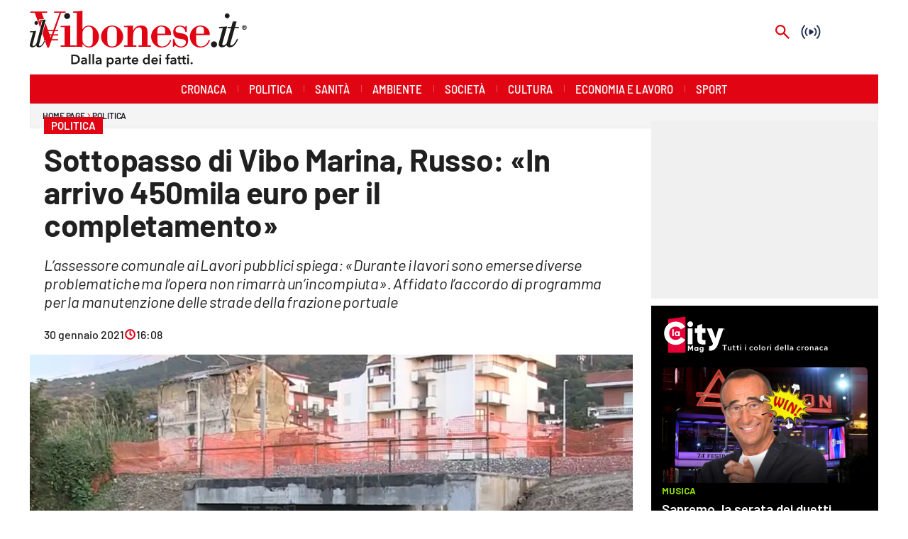

--- FILE ---
content_type: image/svg+xml
request_url: https://amp.ilvibonese.it/assets/logo/logo-color-payoff.svg
body_size: 7356
content:
<svg id="Livello_1" data-name="Livello 1" xmlns="http://www.w3.org/2000/svg" viewBox="0 0 1355.65095 354.30481"><path d="M258.96559,274.88737h21.05962a46.78808,46.78808,0,0,1,11.66268,1.50734,30.25234,30.25234,0,0,1,10.56887,4.9854,26.09609,26.09609,0,0,1,7.635,9.13023q2.9379,5.65555,2.93655,14.03212a28.55431,28.55431,0,0,1-2.93655,13.40439,27.43763,27.43763,0,0,1-7.635,9.2151,31.93663,31.93663,0,0,1-10.56887,5.31947,41.41,41.41,0,0,1-11.66268,1.71747H258.96559Zm19.38121,50.09642a35.93235,35.93235,0,0,0,8.22233-.96313,21.4124,21.4124,0,0,0,7.42489-3.26792,17.41,17.41,0,0,0,5.41241-6.24084,21.10508,21.10508,0,0,0,2.096-9.96944,22.461,22.461,0,0,0-2.096-10.387,16.88909,16.88909,0,0,0-5.41241-6.28394,20.1878,20.1878,0,0,0-7.42489-3.09954,41.16425,41.16425,0,0,0-8.22233-.83786h-8.80964v41.0497Z" style="fill:#1c1c1b"/><path d="M347.56176,329.08822h-.2519a11.21042,11.21042,0,0,1-4.86685,4.39809,16.51864,16.51864,0,0,1-7.63368,1.71747,21.92422,21.92422,0,0,1-5.07565-.62772,15.10742,15.10742,0,0,1-4.86685-2.09464,12.16617,12.16617,0,0,1-3.69089-3.85389,11.07348,11.07348,0,0,1-1.46827-5.90542,10.00123,10.00123,0,0,1,2.558-7.20532,16.57521,16.57521,0,0,1,6.587-4.10443,37.22149,37.22149,0,0,1,8.93492-1.88451q4.90794-.46068,9.60574-.46068v-1.00624a6.20852,6.20852,0,0,0-2.72641-5.57,11.53128,11.53128,0,0,0-6.50216-1.801,14.5949,14.5949,0,0,0-6.125,1.34031,16.478,16.478,0,0,0-4.86551,3.26657l-5.20227-6.11556a22.73084,22.73084,0,0,1,7.92868-4.77526,27.0802,27.0802,0,0,1,9.10329-1.59085,22.41412,22.41412,0,0,1,8.8514,1.50734,14.41677,14.41677,0,0,1,5.49458,3.93739,14.08856,14.08856,0,0,1,2.81127,5.44474,23.55647,23.55647,0,0,1,.7961,6.032v24.46224h-9.3956Zm-.16838-13.236H345.129q-2.43477,0-5.11875.21013a22.29594,22.29594,0,0,0-4.949.92138,10.56275,10.56275,0,0,0-3.77576,2.00978,4.44919,4.44919,0,0,0-1.51,3.56023,4.26666,4.26666,0,0,0,.62907,2.3883,4.8034,4.8034,0,0,0,1.63531,1.5491,7.27935,7.27935,0,0,0,2.26572.83786,12.76774,12.76774,0,0,0,2.51762.25189q5.20092,0,7.88557-2.76412a10.36319,10.36319,0,0,0,2.68465-7.54073Z" style="fill:#1c1c1b"/><path d="M368.87058,270.86646h10.06778v63.33243H368.87058Z" style="fill:#1c1c1b"/><path d="M391.35538,270.86646h10.06777v63.33243H391.35538Z" style="fill:#1c1c1b"/><path d="M438.67285,329.08822h-.2519a11.21036,11.21036,0,0,1-4.86685,4.39809,16.51858,16.51858,0,0,1-7.63368,1.71747,21.92413,21.92413,0,0,1-5.07564-.62772,15.10747,15.10747,0,0,1-4.86686-2.09464,12.16628,12.16628,0,0,1-3.69089-3.85389,11.07348,11.07348,0,0,1-1.46827-5.90542,10.00124,10.00124,0,0,1,2.558-7.20532,16.5751,16.5751,0,0,1,6.587-4.10443,37.22149,37.22149,0,0,1,8.93492-1.88451q4.90794-.46068,9.60574-.46068v-1.00624a6.20852,6.20852,0,0,0-2.72641-5.57,11.53128,11.53128,0,0,0-6.50216-1.801,14.5949,14.5949,0,0,0-6.125,1.34031,16.478,16.478,0,0,0-4.86551,3.26657l-5.20227-6.11556a22.73093,22.73093,0,0,1,7.92868-4.77526,27.0803,27.0803,0,0,1,9.1033-1.59085,22.41419,22.41419,0,0,1,8.8514,1.50734,14.41681,14.41681,0,0,1,5.49457,3.93739,14.08856,14.08856,0,0,1,2.81127,5.44474,23.55648,23.55648,0,0,1,.79611,6.032v24.46224h-9.39561Zm-.16838-13.236H436.2401q-2.43478,0-5.11875.21013a22.29592,22.29592,0,0,0-4.949.92138,10.56271,10.56271,0,0,0-3.77575,2.00978,4.44916,4.44916,0,0,0-1.51,3.56023,4.26673,4.26673,0,0,0,.62906,2.3883,4.8034,4.8034,0,0,0,1.63531,1.5491,7.27935,7.27935,0,0,0,2.26572.83786,12.76781,12.76781,0,0,0,2.51762.25189q5.20092,0,7.88557-2.76412a10.36315,10.36315,0,0,0,2.68465-7.54073Z" style="fill:#1c1c1b"/><path d="M490.43691,293.98705v5.61312h.25189a14.52753,14.52753,0,0,1,1.97072-2.387,13.03868,13.03868,0,0,1,2.97965-2.17816,19.134,19.134,0,0,1,3.98455-1.5922,18.35146,18.35146,0,0,1,4.99213-.62772,18.78744,18.78744,0,0,1,14.09408,6.11556,20.27092,20.27092,0,0,1,4.02765,6.70152,23.70439,23.70439,0,0,1,1.42651,8.29373,24.71279,24.71279,0,0,1-1.38475,8.33548,20.43342,20.43342,0,0,1-3.94279,6.785,18.975,18.975,0,0,1-6.20851,4.60823,19.20333,19.20333,0,0,1-8.26409,1.71747,17.499,17.499,0,0,1-7.84516-1.75923,13.35529,13.35529,0,0,1-5.49458-4.77526h-.16838v25.46714H480.78806V293.98705Zm23.491,19.93889a15.69763,15.69763,0,0,0-.71259-4.65,13.00978,13.00978,0,0,0-2.1391-4.14619,10.76128,10.76128,0,0,0-3.60872-2.97427,10.9705,10.9705,0,0,0-5.1174-1.13151,10.29727,10.29727,0,0,0-4.95037,1.17327,12.67844,12.67844,0,0,0-3.73265,3.016,12.83781,12.83781,0,0,0-2.34924,4.188,14.49977,14.49977,0,0,0-.79745,4.69174,14.11774,14.11774,0,0,0,.79745,4.65,12.89278,12.89278,0,0,0,2.34924,4.14619,12.09859,12.09859,0,0,0,3.73265,2.97427,11.5711,11.5711,0,0,0,10.06777-.04176,11.20319,11.20319,0,0,0,3.60872-3.016,12.9088,12.9088,0,0,0,2.1391-4.1893A16.0834,16.0834,0,0,0,513.92794,313.92594Z" style="fill:#1c1c1b"/><path d="M558.89752,329.08822h-.2519a11.21042,11.21042,0,0,1-4.86685,4.39809,16.51861,16.51861,0,0,1-7.63368,1.71747,21.92407,21.92407,0,0,1-5.07564-.62772,15.10738,15.10738,0,0,1-4.86686-2.09464,12.16628,12.16628,0,0,1-3.69089-3.85389,11.07348,11.07348,0,0,1-1.46827-5.90542,10.00124,10.00124,0,0,1,2.558-7.20532,16.5751,16.5751,0,0,1,6.587-4.10443,37.22149,37.22149,0,0,1,8.93492-1.88451q4.90794-.46068,9.60574-.46068v-1.00624a6.20852,6.20852,0,0,0-2.72641-5.57,11.53128,11.53128,0,0,0-6.50216-1.801,14.5949,14.5949,0,0,0-6.125,1.34031,16.478,16.478,0,0,0-4.86551,3.26657l-5.20227-6.11556a22.73093,22.73093,0,0,1,7.92868-4.77526,27.08024,27.08024,0,0,1,9.10329-1.59085,22.41412,22.41412,0,0,1,8.8514,1.50734,14.41677,14.41677,0,0,1,5.49458,3.93739,14.08856,14.08856,0,0,1,2.81127,5.44474,23.55647,23.55647,0,0,1,.7961,6.032v24.46224h-9.3956Zm-.16838-13.236h-2.26437q-2.43479,0-5.11876.21013a22.29594,22.29594,0,0,0-4.949.92138,10.56262,10.56262,0,0,0-3.77575,2.00978,4.44917,4.44917,0,0,0-1.51,3.56023,4.26666,4.26666,0,0,0,.62907,2.3883,4.8034,4.8034,0,0,0,1.63531,1.5491,7.27935,7.27935,0,0,0,2.26572.83786,12.76781,12.76781,0,0,0,2.51762.25189q5.20092,0,7.88557-2.76412a10.36315,10.36315,0,0,0,2.68465-7.54073Z" style="fill:#1c1c1b"/><path d="M580.038,293.98705h9.64884v6.70287h.16838a14.66606,14.66606,0,0,1,4.69713-5.69663A11.7327,11.7327,0,0,1,601.6,292.81513c.39064,0,.81091.01347,1.25813.04176a4.72367,4.72367,0,0,1,1.17462.20879v9.2151a14.342,14.342,0,0,0-1.71882-.33541,12.34079,12.34079,0,0,0-1.38476-.08352,10.69214,10.69214,0,0,0-5.53768,1.25679,10.05352,10.05352,0,0,0-3.272,3.016,10.77136,10.77136,0,0,0-1.59355,3.602,13.9972,13.9972,0,0,0-.42028,2.9325v21.52974H580.038Z" style="fill:#1c1c1b"/><path d="M604.78713,302.03023v-8.04318h7.04772V282.34324h9.89939v11.64381H631.802v8.04318H621.73424V320.711a9.14223,9.14223,0,0,0,.96448,4.43984q.96381,1.75992,4.32131,1.75924a12.43552,12.43552,0,0,0,2.18086-.20879,8.7316,8.7316,0,0,0,2.09734-.62907l.33541,7.8748a16.62869,16.62869,0,0,1-3.1871.7961,22.517,22.517,0,0,1-3.52385.29365,16.08874,16.08874,0,0,1-6.54392-1.13151,9.89628,9.89628,0,0,1-3.9859-3.09954,11.44564,11.44564,0,0,1-2.01382-4.52336,26.25094,26.25094,0,0,1-.5442-5.48784V302.03023Z" style="fill:#1c1c1b"/><path d="M677.526,314.59542v1.3403a10.88258,10.88258,0,0,1-.08352,1.34031H646.81882a9.92506,9.92506,0,0,0,1.13286,3.97915,10.10773,10.10773,0,0,0,2.55938,3.10089,12.70964,12.70964,0,0,0,3.60737,2.05154,11.869,11.869,0,0,0,4.19468.75434,13.45444,13.45444,0,0,0,6.37689-1.38206,11.94682,11.94682,0,0,0,4.2782-3.81212l6.7123,5.36122q-5.95863,8.04384-17.28252,8.04317a24.63926,24.63926,0,0,1-8.64261-1.46692,20.37894,20.37894,0,0,1-6.83758-4.14619,18.70536,18.70536,0,0,1-4.53009-6.57625,22.62645,22.62645,0,0,1-1.63666-8.83793,23.02887,23.02887,0,0,1,1.63666-8.83793,19.69126,19.69126,0,0,1,11.24239-11.14272,22.62964,22.62964,0,0,1,8.43113-1.54909,21.306,21.306,0,0,1,7.76164,1.38206,16.83756,16.83756,0,0,1,6.1654,4.10443,19.051,19.051,0,0,1,4.06941,6.78639A27.98047,27.98047,0,0,1,677.526,314.59542Zm-10.06778-4.52336a12.36937,12.36937,0,0,0-.54555-3.6855,8.21689,8.21689,0,0,0-4.69848-5.236,10.42277,10.42277,0,0,0-4.23644-.7961,11.32842,11.32842,0,0,0-7.67678,2.72237,9.92045,9.92045,0,0,0-3.4821,6.99518Z" style="fill:#1c1c1b"/><path d="M749.175,334.19889h-9.56533v-6.032h-.167a13.694,13.694,0,0,1-5.83134,5.36122,17.85882,17.85882,0,0,1-8.01219,1.84409,19.19906,19.19906,0,0,1-8.26409-1.71747,18.961,18.961,0,0,1-6.20851-4.60823,20.41021,20.41021,0,0,1-3.94278-6.785,24.71254,24.71254,0,0,1-1.38476-8.33548,23.67375,23.67375,0,0,1,1.42651-8.29373,20.22591,20.22591,0,0,1,4.02765-6.70152,18.78744,18.78744,0,0,1,14.09408-6.11556,17.59374,17.59374,0,0,1,8.76789,2.17816,14.88572,14.88572,0,0,1,2.80992,2.00979,16.10754,16.10754,0,0,1,1.93031,2.09464h.2519V270.86646H749.175Zm-33.13987-20.27295a16.03856,16.03856,0,0,0,.71258,4.69039,12.8565,12.8565,0,0,0,2.1391,4.1893,11.17486,11.17486,0,0,0,3.60872,3.016,11.56815,11.56815,0,0,0,10.06643.04176,12.11986,12.11986,0,0,0,3.734-2.97427,12.94322,12.94322,0,0,0,2.34924-4.14619,14.15257,14.15257,0,0,0,.79745-4.65,14.53593,14.53593,0,0,0-.79745-4.69174,12.88714,12.88714,0,0,0-2.34924-4.188,12.70154,12.70154,0,0,0-3.734-3.016,10.29193,10.29193,0,0,0-4.949-1.17327,10.96284,10.96284,0,0,0-5.1174,1.13151,10.73513,10.73513,0,0,0-3.60872,2.97427,12.95584,12.95584,0,0,0-2.1391,4.14619A15.65423,15.65423,0,0,0,716.03513,313.92594Z" style="fill:#1c1c1b"/><path d="M799.848,314.59542v1.3403a10.88258,10.88258,0,0,1-.08352,1.34031H769.14083a9.92506,9.92506,0,0,0,1.13286,3.97915,10.10773,10.10773,0,0,0,2.55938,3.10089,12.70964,12.70964,0,0,0,3.60737,2.05154,11.869,11.869,0,0,0,4.19468.75434,13.45444,13.45444,0,0,0,6.37689-1.38206,11.9469,11.9469,0,0,0,4.2782-3.81212l6.7123,5.36122q-5.95863,8.04384-17.28252,8.04317a24.63926,24.63926,0,0,1-8.64261-1.46692,20.37894,20.37894,0,0,1-6.83758-4.14619,18.70536,18.70536,0,0,1-4.53009-6.57625,22.62645,22.62645,0,0,1-1.63666-8.83793,23.02887,23.02887,0,0,1,1.63666-8.83793,19.69126,19.69126,0,0,1,11.24239-11.14272,22.62964,22.62964,0,0,1,8.43113-1.54909,21.306,21.306,0,0,1,7.76164,1.38206,16.83756,16.83756,0,0,1,6.1654,4.10443,19.05112,19.05112,0,0,1,4.06941,6.78639A27.98047,27.98047,0,0,1,799.848,314.59542Zm-10.06778-4.52336a12.36937,12.36937,0,0,0-.54555-3.6855,8.21689,8.21689,0,0,0-4.69848-5.236,10.42277,10.42277,0,0,0-4.23644-.7961,11.32842,11.32842,0,0,0-7.67678,2.72237,9.92045,9.92045,0,0,0-3.4821,6.99518Z" style="fill:#1c1c1b"/><path d="M808.32084,280.33211a5.79049,5.79049,0,0,1,1.80368-4.231,6.20348,6.20348,0,0,1,4.5732-1.801,6.667,6.667,0,0,1,4.65538,1.71748,5.8728,5.8728,0,0,1,0,8.62914,6.66092,6.66092,0,0,1-4.65538,1.71747,6.19824,6.19824,0,0,1-4.5732-1.801A5.784,5.784,0,0,1,808.32084,280.33211Zm1.42651,13.65494h10.06778v40.21184H809.74735Z" style="fill:#1c1c1b"/><path d="M854.63207,302.03023h-7.635v-8.04318h7.635v-5.94718a29.39209,29.39209,0,0,1,.7961-6.91166,15.68068,15.68068,0,0,1,2.686-5.82191,13.09767,13.09767,0,0,1,4.99078-3.97915,18.27105,18.27105,0,0,1,7.80341-1.46693,25.85311,25.85311,0,0,1,2.80992.12662,14.01874,14.01874,0,0,1,2.30748.46069l-.67082,8.54427a16.15427,16.15427,0,0,0-1.80369-.41893,12.15783,12.15783,0,0,0-2.05558-.167,6.57923,6.57923,0,0,0-3.52386.83786,5.67887,5.67887,0,0,0-2.05558,2.17816,9.25642,9.25642,0,0,0-.96448,2.93116,19.77177,19.77177,0,0,0-.2519,3.09954v6.53449h9.31209v8.04318h-9.31209v32.16866H854.63207Z" style="fill:#1c1c1b"/><path d="M905.22151,329.08822h-.2519a11.21042,11.21042,0,0,1-4.86685,4.39809,16.51864,16.51864,0,0,1-7.63368,1.71747,21.92422,21.92422,0,0,1-5.07565-.62772,15.10742,15.10742,0,0,1-4.86685-2.09464,12.16617,12.16617,0,0,1-3.69089-3.85389,11.07348,11.07348,0,0,1-1.46828-5.90542,10.00124,10.00124,0,0,1,2.558-7.20532,16.57521,16.57521,0,0,1,6.587-4.10443,37.22149,37.22149,0,0,1,8.93492-1.88451q4.90794-.46068,9.60574-.46068v-1.00624a6.20852,6.20852,0,0,0-2.72641-5.57,11.5313,11.5313,0,0,0-6.50216-1.801,14.5949,14.5949,0,0,0-6.125,1.34031,16.478,16.478,0,0,0-4.86551,3.26657l-5.20227-6.11556a22.73084,22.73084,0,0,1,7.92868-4.77526,27.0802,27.0802,0,0,1,9.10329-1.59085,22.41412,22.41412,0,0,1,8.8514,1.50734,14.41677,14.41677,0,0,1,5.49458,3.93739,14.08856,14.08856,0,0,1,2.81127,5.44474,23.55647,23.55647,0,0,1,.7961,6.032v24.46224h-9.3956Zm-.16838-13.236h-2.26438q-2.43477,0-5.11875.21013a22.29594,22.29594,0,0,0-4.949.92138,10.56275,10.56275,0,0,0-3.77576,2.00978,4.44919,4.44919,0,0,0-1.51,3.56023,4.26666,4.26666,0,0,0,.62907,2.3883,4.8034,4.8034,0,0,0,1.63531,1.5491,7.27935,7.27935,0,0,0,2.26572.83786,12.76774,12.76774,0,0,0,2.51762.25189q5.20092,0,7.88557-2.76412a10.36319,10.36319,0,0,0,2.68465-7.54073Z" style="fill:#1c1c1b"/><path d="M920.57372,302.03023v-8.04318h7.04772V282.34324h9.89939v11.64381h10.06778v8.04318H937.52083V320.711a9.14223,9.14223,0,0,0,.96448,4.43984q.96381,1.75992,4.32131,1.75924a12.43552,12.43552,0,0,0,2.18086-.20879,8.7316,8.7316,0,0,0,2.09734-.62907l.33541,7.8748a16.62869,16.62869,0,0,1-3.1871.7961,22.517,22.517,0,0,1-3.52385.29365,16.08874,16.08874,0,0,1-6.54392-1.13151,9.89625,9.89625,0,0,1-3.98589-3.09954,11.44552,11.44552,0,0,1-2.01383-4.52336,26.25094,26.25094,0,0,1-.5442-5.48784V302.03023Z" style="fill:#1c1c1b"/><path d="M949.09864,302.03023v-8.04318h7.04772V282.34324h9.89939v11.64381h10.06778v8.04318H966.04575V320.711a9.14223,9.14223,0,0,0,.96448,4.43984q.96381,1.75992,4.32131,1.75924a12.43552,12.43552,0,0,0,2.18086-.20879,8.7316,8.7316,0,0,0,2.09734-.62907l.33541,7.8748a16.62869,16.62869,0,0,1-3.1871.7961,22.517,22.517,0,0,1-3.52385.29365,16.08874,16.08874,0,0,1-6.54392-1.13151,9.89628,9.89628,0,0,1-3.9859-3.09954,11.44564,11.44564,0,0,1-2.01382-4.52336,26.25094,26.25094,0,0,1-.5442-5.48784V302.03023Z" style="fill:#1c1c1b"/><path d="M982.15366,280.33211a5.79049,5.79049,0,0,1,1.80368-4.231,6.20348,6.20348,0,0,1,4.5732-1.801,6.667,6.667,0,0,1,4.65538,1.71748,5.8728,5.8728,0,0,1,0,8.62914,6.66092,6.66092,0,0,1-4.65538,1.71747,6.19824,6.19824,0,0,1-4.5732-1.801A5.784,5.784,0,0,1,982.15366,280.33211Zm1.42651,13.65494H993.648v40.21184H983.58017Z" style="fill:#1c1c1b"/><path d="M1004.04979,328.33523a6.21836,6.21836,0,0,1,1.97207-4.60823,6.5406,6.5406,0,0,1,4.74023-1.92626,6.74356,6.74356,0,0,1,4.69848,1.84275,5.89719,5.89719,0,0,1,2.01248,4.52336,6.21994,6.21994,0,0,1-1.97072,4.60822,6.5374,6.5374,0,0,1-4.74024,1.92627,6.62834,6.62834,0,0,1-2.55937-.50245,7.28054,7.28054,0,0,1-2.1391-1.3403,6.212,6.212,0,0,1-1.46828-2.01113A5.86131,5.86131,0,0,1,1004.04979,328.33523Z" style="fill:#1c1c1b"/><path d="M1150.46568,191.76807a18.53414,18.53414,0,0,0-13.53616,5.32381,17.883,17.883,0,0,0-5.40791,13.30543,18.59224,18.59224,0,0,0,18.94407,18.93849,18.71736,18.71736,0,0,0,13.60984-5.55621,18.08838,18.08838,0,0,0,5.652-13.38228,17.65,17.65,0,0,0-5.57277-13.30543A19.08125,19.08125,0,0,0,1150.46568,191.76807Z" style="fill:#1c1c1b"/><path d="M1232.85114,47.70385a14.1757,14.1757,0,0,0,10.53-4.45506,14.89019,14.89019,0,0,0,4.36-10.827,14.78706,14.78706,0,0,0-4.28033-10.74195,14.223,14.223,0,0,0-10.60966-4.37877,14.9618,14.9618,0,0,0-10.92747,4.37877,14.50242,14.50242,0,0,0-4.42919,10.74195,14.65127,14.65127,0,0,0,4.50845,10.827A14.889,14.889,0,0,0,1232.85114,47.70385Z" style="fill:#1c1c1b"/><path d="M1253.11221,203.86721l26.74409-95.51338h26.10364v-6.84474h-23.71712l9.38681-34.54095h-23.3941l-9.5513,34.54095h-23.39931v6.84474h21.48354l-25.15059,88.03135c-.63412,2.38336-1.10972,4.46976-1.506,6.40823-1.12647,1.47645-2.26595,2.88816-3.43112,4.17762q-8.96871,9.94948-16.75329,9.948a7.756,7.756,0,0,1-5.47639-2.14835,6.65627,6.65627,0,0,1-2.302-5.01345,10.16638,10.16638,0,0,1,.1589-1.75184q.15853-.95649.476-2.38634l29.51652-107.13414q-10.99334,1.59562-23.63748,2.31005-12.66014.71449-26.82335.71413V109.629h23.98692l-23.0242,84.687q-1.44408,5.73084-2.1584,9.47222a34.11054,34.11054,0,0,0-.71972,6.28616q0,8.75549,5.57166,14.00989,5.57315,5.2505,14.64252,5.25162,14.65239,0,28.25683-12.7342c.40936-.38293.79266-.80178,1.19382-1.19606a16.23511,16.23511,0,0,0,5.53742,8.83736q6.04037,5.092,15.7582,5.0929,13.843,0,26.18253-12.33713,12.33526-12.33081,23.63822-37.32994l-6.52507-2.86248q-10.02485,20.05806-18.62627,29.92419-8.588,9.87385-16.2349,9.87116a8.81289,8.81289,0,0,1-5.57165-1.51349,5.24046,5.24046,0,0,1-1.91019-4.376,22.31917,22.31917,0,0,1,1.27495-6.84493Z" style="fill:#1c1c1b"/><path d="M214.69141,32.689c0,9.57791,7.59851,19.8305,17.81687,19.8305,11.21271,0,19.48869-8.607,19.48869-19.8305,0-9.90576-9.91618-17.83547-19.48869-17.83547C223.61305,14.85353,214.69141,23.77257,214.69141,32.689Z" style="fill:#1c1c1b"/><path d="M368.47588,92.75156c-16.81656,0-30.67536,9.91655-39.25836,24.39943V0a272.781,272.781,0,0,1-59.40368,4.95595v8.25477h23.75954V217.163H252.98686V93.41043c-20.14533.67729-40.28509,1.98424-59.75313,1.31737v8.239h24.09819V217.163H193.23373v8.28882H277.4075v-.0387c17.00188-.145,34.27152-.49792,51.81,2.66079V207.62451c8.583,13.18132,24.08256,22.77225,40.27988,22.77225,36.95147,0,62.69488-33.01945,62.69488-67.33544C432.19228,127.72921,405.78721,92.75156,368.47588,92.75156Zm24.75464,100.00379c0,16.835-6.59355,31.04322-25.3843,31.04322-20.161,0-38.6287-18.49435-38.6287-38.96251V138.66133c1.65658-20.48082,18.1611-39.2898,38.93088-39.2898,17.50948,0,25.08212,14.50129,25.08212,30.678Z" style="fill:#e10514"/><path d="M514.03777,92.75156c-37.27412,0-69.29885,32.67858-69.29885,69.65628,0,36.96692,32.02473,67.98892,69.29885,67.98892,37.32175,0,69.31485-31.022,69.31485-67.98892C583.35262,125.43014,551.35952,92.75156,514.03777,92.75156Zm30.06207,69.65628c0,42.89638-.65645,61.39073-30.06207,61.39073-29.36841,0-30.00886-18.49435-30.00886-61.39073,0-37.31635-2.3121-63.03631,30.00886-63.03631C546.39073,99.37153,544.09984,125.09149,544.09984,162.40784Z" style="fill:#e10514"/><path d="M735.19583,156.13694c0-32.67541,3.619-63.38538-40.26388-63.38538-23.76475,0-38.62348,11.2529-49.19631,31.6859h-.65608v-31.027c-20.47355.67729-40.59209,1.98424-57.41423,1.31737v8.26054h22.44738V217.163H587.66533v8.28882H665.8754V217.163H645.07956V173.61776c0-15.5096,0-30.70178,4.2915-41.57584,4.92637-12.20539,17.8325-27.38677,32.02995-27.38677,22.09236,0,18.79075,22.43361,18.79075,53.11976V217.163H679.41155v8.28882h76.56969V217.163H735.19583Z" style="fill:#e10514"/><path d="M826.2856,223.79857c-28.051,0-29.36841-21.79633-29.36841-44.89979V152.48571h77.23619c5.29664,0,8.24435.98951,8.24435-5.9371,0-32.67579-28.3789-53.797-59.09668-53.797-35.95674,0-65.669,33.00643-65.669,69.29922,0,33.68856,26.06159,68.346,62.01759,68.346,32.05674,0,54.83234-14.17884,63.42576-46.198h-8.27673C868.19507,206.64057,850.06077,223.79857,826.2856,223.79857Zm-4.94795-124.427c29.3792,0,23.77033,22.76686,23.77033,44.88062H796.91719C796.91719,123.45073,793.94306,99.37153,821.33765,99.37153Z" style="fill:#e10514"/><path d="M941.80179,140.60594c-29.70259-4.93679-31.337-8.564-31.337-18.46755,0-15.17375,13.86885-22.76686,26.72771-22.76686,18.46774,0,32.68044,16.4753,34.63343,34.30519h8.60458V94.7278H974.832l-5.29776,8.59118a54.15906,54.15906,0,0,0-32.3418-10.56742c-24.43162,0-41.5924,15.20036-41.5924,40.2689,0,25.442,12.88491,39.27733,46.86784,43.89129,17.17195,2.33926,32.36412,3.97406,32.36412,20.46556,0,16.51493-15.51519,26.42126-30.05687,26.42126-25.08212,0-38.6339-22.11655-41.899-45.54787h-8.92165v47.20109h5.27581l9.57772-8.919c7.91129,7.60167,22.10873,13.864,32.99378,13.864,29.71226,0,47.20611-13.864,47.20611-45.5607C989.0079,150.85593,971.82591,145.57212,941.80179,140.60594Z" style="fill:#e10514"/><path d="M1068.23949,223.79857c-28.07225,0-29.40562-21.79633-29.40562-44.89979V152.48571h77.2306c5.29181,0,8.27115.98951,8.27115-5.9371,0-32.67579-28.40011-53.797-59.09631-53.797-35.96232,0-65.68538,33.00643-65.68538,69.29922,0,33.68856,26.0828,68.346,62.06,68.346,32.01989,0,54.79476-14.17884,63.38334-46.198h-8.26C1110.14375,206.64057,1091.967,223.79857,1068.23949,223.79857Zm-4.95837-124.427c29.358,0,23.74354,22.76686,23.74354,44.88062h-48.19079C1038.83387,123.45073,1035.897,99.37153,1063.28112,99.37153Z" style="fill:#e10514"/><path d="M49.38628,64.34606A15.01091,15.01091,0,0,1,51.15934,65.931a16.25467,16.25467,0,0,1,3.89424,14.01752l9.49883,26.14588L74.9399,66.47878h-20.336l1.35458-4.45021,1.73566-5.66469.7305-2.45016h11.9062c8.60923,0,14.40379-.17732,18.6899-.42591L74.4003,13.21072h33.98218V4.95595H3.76213v8.25477H30.82868Z" style="fill:#e10514"/><path d="M40.5707,64.74536c-6.38143,0-11.30258,5.40847-11.30258,12.0651,0,6.87414,4.92115,11.80553,11.30258,11.80553,6.40264,0,11.3238-4.93139,11.3238-11.80553C51.8945,70.15383,46.97334,64.74536,40.5707,64.74536Z" style="fill:#1c1c1b"/><path d="M63.711,220.43034c-2.97375,0-6.88437-1.45-6.88437-4.64856,0-2.47919,1.45488-5.91886,2.19078-8.8822L99.37618,56.16013a265.98035,265.98035,0,0,1-29.04539,1.2035H61.00705L59.266,63.05213H79.44817L43.21121,200.907c-.21268.4153-.433.82614-.65162,1.2381-.15257.28729-.30366.57551-.45921.86094-.2138.3928-.43206.78149-.65125,1.16945q-.3151.55737-.63747,1.10618c-.19723.3366-.39409.67357-.59505,1.005q-.56072.92326-1.13986,1.81622c-.14029.21584-.28375.425-.42591.63766-.34534.51671-.6946,1.025-1.04924,1.52018-.163.22757-.328.449-.4929.67134q-.49932.67348-1.0098,1.31365c-.14978.18811-.29883.37865-.4501.56211-.48731.5904-.97947,1.16331-1.48055,1.70068-.03331.03553-.06736.067-.10085.10233-.47169.50127-.95026.97166-1.43311,1.41971-.14848.13769-.29845.26775-.44805.4q-.58752.52-1.18489.98058c-.14885.11481-.297.23371-.44656.34274a17.60409,17.60409,0,0,1-1.62141,1.066c-.01.00577-.02047.00986-.03052.01545a13.73976,13.73976,0,0,1-1.60521.7707c-.16095.06568-.32283.11964-.48453.17769a11.09274,11.09274,0,0,1-1.23885.36507c-.16578.03833-.33139.0815-.49792.11145a9.55918,9.55918,0,0,1-1.69825.17007c-2.96836,0-6.88437-1.45-6.88437-4.64856,0-2.47919,1.46566-5.91886,2.18575-8.8822l21.39925-80.38466c-9.33471.95751-26.04558,2.40755-32.95656,2.40755H2.47081L.72493,134.60279H20.17678l-17.706,67.8756C1.47106,206.41785,0,213.04861,0,216.25793c0,8.85038,7.86831,12.78965,15.494,12.78965a32.15059,32.15059,0,0,0,3.63-.21436c.25082-.029.48992-.08261.738-.11759.959-.13267,1.90219-.29864,2.82062-.51746.16188-.03945.31892-.08931.47969-.13136,6.77813-1.73863,12.462-5.77727,17.17641-11.57462.16933,8.67491,7.9472,12.55539,15.50868,12.55539,17.19818,0,29.98783-15.50161,38.85105-39.105l-4.6828-1.70644C82.90366,203.93885,73.78628,220.43034,63.711,220.43034Z" style="fill:#1c1c1b"/><path d="M223.56542,13.21072V4.95595H151.94871v8.25477h34.32157L130.50182,167.67788l-33.041-91.00232L78.97742,145.75205l14.5467,40.09716,2.3707.84438,3.249,1.21149-1.22248,3.249c-.05842.15667-.13211.3312-.17993.47633-.376.94226-.74074,1.85214-1.09557,2.77541l13.05461,35.991H119.617l76.58549-217.186Z" style="fill:#e10514"/><path d="M1340.08748,91.30281a14.041,14.041,0,1,1-14.041,14.041A14.0595,14.0595,0,0,1,1340.08748,91.30281Zm0,24.73681c5.5625,0,9.99609-4.43359,9.99609-10.6958,0-6.22314-4.43359-10.69629-9.99609-10.69629-5.63965,0-9.9961,4.47315-9.9961,10.69629C1330.09138,111.606,1334.44783,116.03962,1340.08748,116.03962Zm-5.40625-18.31933h5.40625c3.61718,0,5.75683,1.08935,5.75683,4.51172a3.64214,3.64214,0,0,1-3.57812,4.00635l3.81152,6.53417h-3.57812l-3.34571-6.37841h-1.36132v6.37841h-3.11133Zm3.11133,6.10644h2.334c1.55566,0,2.60644-.272,2.60644-1.90576,0-1.439-1.63378-1.6333-2.95605-1.6333h-1.98437Z" style="fill:#1c1c1b"/></svg>